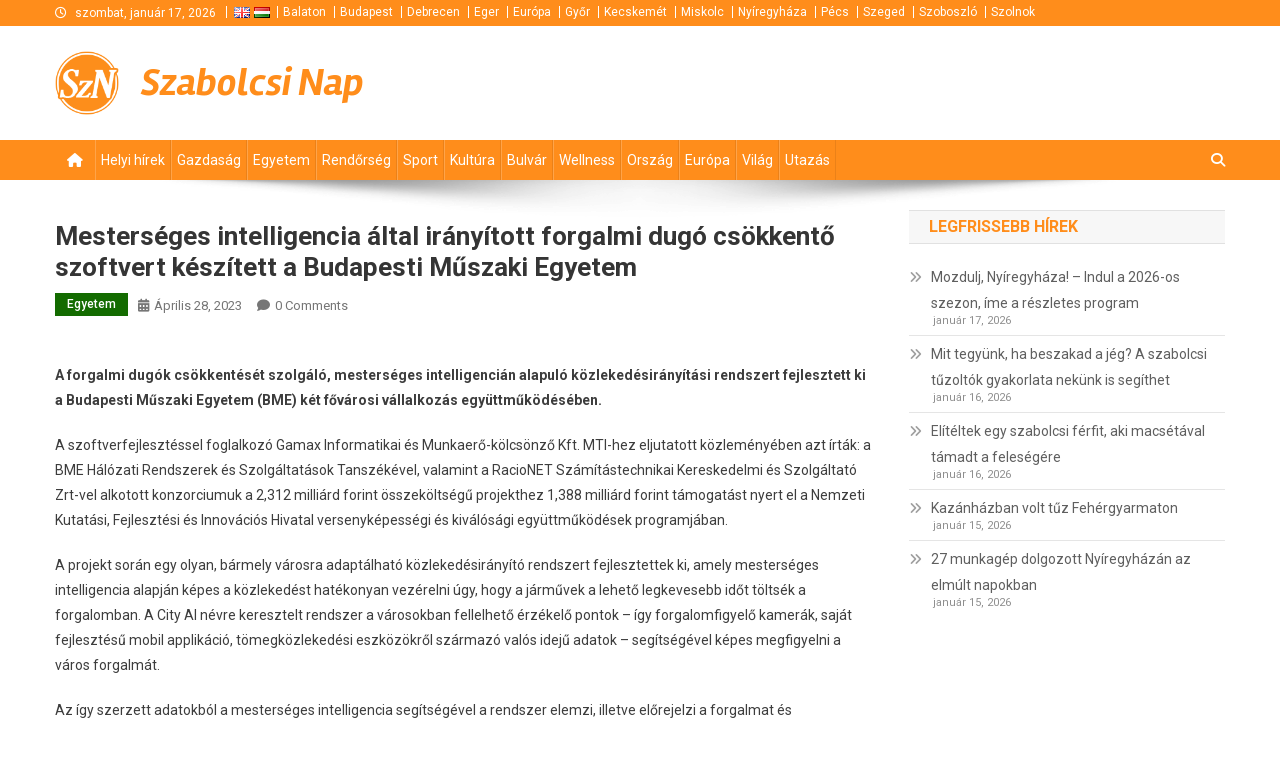

--- FILE ---
content_type: text/html; charset=UTF-8
request_url: https://szabolcsinap.hu/egyetem/2023/04/28/mesterseges-intelligencia-altal-iranyitott-forgalmi-dugo-csokkento-szoftvert-keszitett-a-budapesti-muszaki-egyetem/
body_size: 14264
content:
<!doctype html>
<html lang="hu">
<head>
<meta charset="UTF-8">
<meta name="viewport" content="width=device-width, initial-scale=1">
<link rel="profile" href="http://gmpg.org/xfn/11">

<meta name='robots' content='index, follow, max-image-preview:large, max-snippet:-1, max-video-preview:-1' />

	<!-- This site is optimized with the Yoast SEO plugin v25.2 - https://yoast.com/wordpress/plugins/seo/ -->
	<title>Mesterséges intelligencia által irányított forgalmi dugó csökkentő szoftvert készített a Budapesti Műszaki Egyetem</title>
	<link rel="canonical" href="https://www.szabolcsinap.hu/egyetem/2023/04/28/mesterseges-intelligencia-altal-iranyitott-forgalmi-dugo-csokkento-szoftvert-keszitett-a-budapesti-muszaki-egyetem/" />
	<meta property="og:locale" content="hu_HU" />
	<meta property="og:type" content="article" />
	<meta property="og:title" content="Mesterséges intelligencia által irányított forgalmi dugó csökkentő szoftvert készített a Budapesti Műszaki Egyetem" />
	<meta property="og:description" content="A forgalmi dugók csökkentését szolgáló, mesterséges intelligencián alapuló közlekedésirányítási rendszert fejlesztett ki a Budapesti Műszaki Egyetem (BME) két fővárosi vállalkozás együttműködésében. A szoftverfejlesztéssel foglalkozó Gamax Informatikai és Munkaerő-kölcsönző Kft. MTI-hez eljutatott közleményében azt írták: a BME Hálózati Rendszerek és Szolgáltatások Tanszékével, valamint a RacioNET Számítástechnikai Kereskedelmi és Szolgáltató Zrt-vel alkotott konzorciumuk a 2,312 milliárd forint [&hellip;]" />
	<meta property="og:url" content="https://www.szabolcsinap.hu/egyetem/2023/04/28/mesterseges-intelligencia-altal-iranyitott-forgalmi-dugo-csokkento-szoftvert-keszitett-a-budapesti-muszaki-egyetem/" />
	<meta property="og:site_name" content="Szabolcsi Nap" />
	<meta property="article:publisher" content="https://www.facebook.com/profile.php?id=100007307568179" />
	<meta property="article:published_time" content="2023-04-28T18:03:30+00:00" />
	<meta name="author" content="Kanyuk György" />
	<meta name="twitter:card" content="summary_large_image" />
	<meta name="twitter:label1" content="Written by" />
	<meta name="twitter:data1" content="Kanyuk György" />
	<meta name="twitter:label2" content="Est. reading time" />
	<meta name="twitter:data2" content="2 minutes" />
	<script type="application/ld+json" class="yoast-schema-graph">{"@context":"https://schema.org","@graph":[{"@type":"Article","@id":"https://www.szabolcsinap.hu/egyetem/2023/04/28/mesterseges-intelligencia-altal-iranyitott-forgalmi-dugo-csokkento-szoftvert-keszitett-a-budapesti-muszaki-egyetem/#article","isPartOf":{"@id":"https://www.szabolcsinap.hu/egyetem/2023/04/28/mesterseges-intelligencia-altal-iranyitott-forgalmi-dugo-csokkento-szoftvert-keszitett-a-budapesti-muszaki-egyetem/"},"author":{"name":"Kanyuk György","@id":"https://www.kecskemetinap.hu/#/schema/person/52f87d88b21201ad80162fc15716e63c"},"headline":"Mesterséges intelligencia által irányított forgalmi dugó csökkentő szoftvert készített a Budapesti Műszaki Egyetem","datePublished":"2023-04-28T18:03:30+00:00","mainEntityOfPage":{"@id":"https://www.szabolcsinap.hu/egyetem/2023/04/28/mesterseges-intelligencia-altal-iranyitott-forgalmi-dugo-csokkento-szoftvert-keszitett-a-budapesti-muszaki-egyetem/"},"wordCount":527,"commentCount":0,"publisher":{"@id":"https://www.kecskemetinap.hu/#organization"},"articleSection":["Egyetem"],"inLanguage":"hu","potentialAction":[{"@type":"CommentAction","name":"Comment","target":["https://www.szabolcsinap.hu/egyetem/2023/04/28/mesterseges-intelligencia-altal-iranyitott-forgalmi-dugo-csokkento-szoftvert-keszitett-a-budapesti-muszaki-egyetem/#respond"]}]},{"@type":"WebPage","@id":"https://www.szabolcsinap.hu/egyetem/2023/04/28/mesterseges-intelligencia-altal-iranyitott-forgalmi-dugo-csokkento-szoftvert-keszitett-a-budapesti-muszaki-egyetem/","url":"https://www.szabolcsinap.hu/egyetem/2023/04/28/mesterseges-intelligencia-altal-iranyitott-forgalmi-dugo-csokkento-szoftvert-keszitett-a-budapesti-muszaki-egyetem/","name":"Mesterséges intelligencia által irányított forgalmi dugó csökkentő szoftvert készített a Budapesti Műszaki Egyetem","isPartOf":{"@id":"https://www.kecskemetinap.hu/#website"},"datePublished":"2023-04-28T18:03:30+00:00","inLanguage":"hu","potentialAction":[{"@type":"ReadAction","target":["https://www.szabolcsinap.hu/egyetem/2023/04/28/mesterseges-intelligencia-altal-iranyitott-forgalmi-dugo-csokkento-szoftvert-keszitett-a-budapesti-muszaki-egyetem/"]}]},{"@type":"WebSite","@id":"https://www.kecskemetinap.hu/#website","url":"https://www.kecskemetinap.hu/","name":"Debreceni Nap","description":null,"publisher":{"@id":"https://www.kecskemetinap.hu/#organization"},"potentialAction":[{"@type":"SearchAction","target":{"@type":"EntryPoint","urlTemplate":"https://www.kecskemetinap.hu/?s={search_term_string}"},"query-input":{"@type":"PropertyValueSpecification","valueRequired":true,"valueName":"search_term_string"}}],"inLanguage":"hu"},{"@type":"Organization","@id":"https://www.kecskemetinap.hu/#organization","name":"Debreceni Nap","url":"https://www.kecskemetinap.hu/","logo":{"@type":"ImageObject","inLanguage":"hu","@id":"https://www.kecskemetinap.hu/#/schema/logo/image/","url":"https://szabolcsinap.hu/media/logo-debrecen-hu.png","contentUrl":"https://szabolcsinap.hu/media/logo-debrecen-hu.png","width":106,"height":106,"caption":"Debreceni Nap"},"image":{"@id":"https://www.kecskemetinap.hu/#/schema/logo/image/"},"sameAs":["https://www.facebook.com/profile.php?id=100007307568179"]},{"@type":"Person","@id":"https://www.kecskemetinap.hu/#/schema/person/52f87d88b21201ad80162fc15716e63c","name":"Kanyuk György","image":{"@type":"ImageObject","inLanguage":"hu","@id":"https://www.kecskemetinap.hu/#/schema/person/image/","url":"https://secure.gravatar.com/avatar/19fadc7252fe824be9497040d8f164b9?s=96&d=mm&r=g","contentUrl":"https://secure.gravatar.com/avatar/19fadc7252fe824be9497040d8f164b9?s=96&d=mm&r=g","caption":"Kanyuk György"}}]}</script>
	<!-- / Yoast SEO plugin. -->


<link rel='dns-prefetch' href='//maps.googleapis.com' />
<link rel='dns-prefetch' href='//fonts.googleapis.com' />
<link rel="alternate" type="application/rss+xml" title="Szabolcsi Nap &raquo; hírcsatorna" href="https://szabolcsinap.hu/feed/" />
<link rel="alternate" type="application/rss+xml" title="Szabolcsi Nap &raquo; hozzászólás hírcsatorna" href="https://szabolcsinap.hu/comments/feed/" />
<link rel="alternate" type="application/rss+xml" title="Szabolcsi Nap &raquo; Mesterséges intelligencia által irányított forgalmi dugó csökkentő szoftvert készített a Budapesti Műszaki Egyetem hozzászólás hírcsatorna" href="https://szabolcsinap.hu/egyetem/2023/04/28/mesterseges-intelligencia-altal-iranyitott-forgalmi-dugo-csokkento-szoftvert-keszitett-a-budapesti-muszaki-egyetem/feed/" />
<script type="text/javascript">
/* <![CDATA[ */
window._wpemojiSettings = {"baseUrl":"https:\/\/s.w.org\/images\/core\/emoji\/15.0.3\/72x72\/","ext":".png","svgUrl":"https:\/\/s.w.org\/images\/core\/emoji\/15.0.3\/svg\/","svgExt":".svg","source":{"concatemoji":"https:\/\/szabolcsinap.hu\/wp-includes\/js\/wp-emoji-release.min.js?ver=6.6.4"}};
/*! This file is auto-generated */
!function(i,n){var o,s,e;function c(e){try{var t={supportTests:e,timestamp:(new Date).valueOf()};sessionStorage.setItem(o,JSON.stringify(t))}catch(e){}}function p(e,t,n){e.clearRect(0,0,e.canvas.width,e.canvas.height),e.fillText(t,0,0);var t=new Uint32Array(e.getImageData(0,0,e.canvas.width,e.canvas.height).data),r=(e.clearRect(0,0,e.canvas.width,e.canvas.height),e.fillText(n,0,0),new Uint32Array(e.getImageData(0,0,e.canvas.width,e.canvas.height).data));return t.every(function(e,t){return e===r[t]})}function u(e,t,n){switch(t){case"flag":return n(e,"\ud83c\udff3\ufe0f\u200d\u26a7\ufe0f","\ud83c\udff3\ufe0f\u200b\u26a7\ufe0f")?!1:!n(e,"\ud83c\uddfa\ud83c\uddf3","\ud83c\uddfa\u200b\ud83c\uddf3")&&!n(e,"\ud83c\udff4\udb40\udc67\udb40\udc62\udb40\udc65\udb40\udc6e\udb40\udc67\udb40\udc7f","\ud83c\udff4\u200b\udb40\udc67\u200b\udb40\udc62\u200b\udb40\udc65\u200b\udb40\udc6e\u200b\udb40\udc67\u200b\udb40\udc7f");case"emoji":return!n(e,"\ud83d\udc26\u200d\u2b1b","\ud83d\udc26\u200b\u2b1b")}return!1}function f(e,t,n){var r="undefined"!=typeof WorkerGlobalScope&&self instanceof WorkerGlobalScope?new OffscreenCanvas(300,150):i.createElement("canvas"),a=r.getContext("2d",{willReadFrequently:!0}),o=(a.textBaseline="top",a.font="600 32px Arial",{});return e.forEach(function(e){o[e]=t(a,e,n)}),o}function t(e){var t=i.createElement("script");t.src=e,t.defer=!0,i.head.appendChild(t)}"undefined"!=typeof Promise&&(o="wpEmojiSettingsSupports",s=["flag","emoji"],n.supports={everything:!0,everythingExceptFlag:!0},e=new Promise(function(e){i.addEventListener("DOMContentLoaded",e,{once:!0})}),new Promise(function(t){var n=function(){try{var e=JSON.parse(sessionStorage.getItem(o));if("object"==typeof e&&"number"==typeof e.timestamp&&(new Date).valueOf()<e.timestamp+604800&&"object"==typeof e.supportTests)return e.supportTests}catch(e){}return null}();if(!n){if("undefined"!=typeof Worker&&"undefined"!=typeof OffscreenCanvas&&"undefined"!=typeof URL&&URL.createObjectURL&&"undefined"!=typeof Blob)try{var e="postMessage("+f.toString()+"("+[JSON.stringify(s),u.toString(),p.toString()].join(",")+"));",r=new Blob([e],{type:"text/javascript"}),a=new Worker(URL.createObjectURL(r),{name:"wpTestEmojiSupports"});return void(a.onmessage=function(e){c(n=e.data),a.terminate(),t(n)})}catch(e){}c(n=f(s,u,p))}t(n)}).then(function(e){for(var t in e)n.supports[t]=e[t],n.supports.everything=n.supports.everything&&n.supports[t],"flag"!==t&&(n.supports.everythingExceptFlag=n.supports.everythingExceptFlag&&n.supports[t]);n.supports.everythingExceptFlag=n.supports.everythingExceptFlag&&!n.supports.flag,n.DOMReady=!1,n.readyCallback=function(){n.DOMReady=!0}}).then(function(){return e}).then(function(){var e;n.supports.everything||(n.readyCallback(),(e=n.source||{}).concatemoji?t(e.concatemoji):e.wpemoji&&e.twemoji&&(t(e.twemoji),t(e.wpemoji)))}))}((window,document),window._wpemojiSettings);
/* ]]> */
</script>
<style id='wp-emoji-styles-inline-css' type='text/css'>

	img.wp-smiley, img.emoji {
		display: inline !important;
		border: none !important;
		box-shadow: none !important;
		height: 1em !important;
		width: 1em !important;
		margin: 0 0.07em !important;
		vertical-align: -0.1em !important;
		background: none !important;
		padding: 0 !important;
	}
</style>
<link rel='stylesheet' id='wp-block-library-css' href='https://szabolcsinap.hu/wp-includes/css/dist/block-library/style.min.css?ver=6.6.4' type='text/css' media='all' />
<style id='classic-theme-styles-inline-css' type='text/css'>
/*! This file is auto-generated */
.wp-block-button__link{color:#fff;background-color:#32373c;border-radius:9999px;box-shadow:none;text-decoration:none;padding:calc(.667em + 2px) calc(1.333em + 2px);font-size:1.125em}.wp-block-file__button{background:#32373c;color:#fff;text-decoration:none}
</style>
<style id='global-styles-inline-css' type='text/css'>
:root{--wp--preset--aspect-ratio--square: 1;--wp--preset--aspect-ratio--4-3: 4/3;--wp--preset--aspect-ratio--3-4: 3/4;--wp--preset--aspect-ratio--3-2: 3/2;--wp--preset--aspect-ratio--2-3: 2/3;--wp--preset--aspect-ratio--16-9: 16/9;--wp--preset--aspect-ratio--9-16: 9/16;--wp--preset--color--black: #000000;--wp--preset--color--cyan-bluish-gray: #abb8c3;--wp--preset--color--white: #ffffff;--wp--preset--color--pale-pink: #f78da7;--wp--preset--color--vivid-red: #cf2e2e;--wp--preset--color--luminous-vivid-orange: #ff6900;--wp--preset--color--luminous-vivid-amber: #fcb900;--wp--preset--color--light-green-cyan: #7bdcb5;--wp--preset--color--vivid-green-cyan: #00d084;--wp--preset--color--pale-cyan-blue: #8ed1fc;--wp--preset--color--vivid-cyan-blue: #0693e3;--wp--preset--color--vivid-purple: #9b51e0;--wp--preset--gradient--vivid-cyan-blue-to-vivid-purple: linear-gradient(135deg,rgba(6,147,227,1) 0%,rgb(155,81,224) 100%);--wp--preset--gradient--light-green-cyan-to-vivid-green-cyan: linear-gradient(135deg,rgb(122,220,180) 0%,rgb(0,208,130) 100%);--wp--preset--gradient--luminous-vivid-amber-to-luminous-vivid-orange: linear-gradient(135deg,rgba(252,185,0,1) 0%,rgba(255,105,0,1) 100%);--wp--preset--gradient--luminous-vivid-orange-to-vivid-red: linear-gradient(135deg,rgba(255,105,0,1) 0%,rgb(207,46,46) 100%);--wp--preset--gradient--very-light-gray-to-cyan-bluish-gray: linear-gradient(135deg,rgb(238,238,238) 0%,rgb(169,184,195) 100%);--wp--preset--gradient--cool-to-warm-spectrum: linear-gradient(135deg,rgb(74,234,220) 0%,rgb(151,120,209) 20%,rgb(207,42,186) 40%,rgb(238,44,130) 60%,rgb(251,105,98) 80%,rgb(254,248,76) 100%);--wp--preset--gradient--blush-light-purple: linear-gradient(135deg,rgb(255,206,236) 0%,rgb(152,150,240) 100%);--wp--preset--gradient--blush-bordeaux: linear-gradient(135deg,rgb(254,205,165) 0%,rgb(254,45,45) 50%,rgb(107,0,62) 100%);--wp--preset--gradient--luminous-dusk: linear-gradient(135deg,rgb(255,203,112) 0%,rgb(199,81,192) 50%,rgb(65,88,208) 100%);--wp--preset--gradient--pale-ocean: linear-gradient(135deg,rgb(255,245,203) 0%,rgb(182,227,212) 50%,rgb(51,167,181) 100%);--wp--preset--gradient--electric-grass: linear-gradient(135deg,rgb(202,248,128) 0%,rgb(113,206,126) 100%);--wp--preset--gradient--midnight: linear-gradient(135deg,rgb(2,3,129) 0%,rgb(40,116,252) 100%);--wp--preset--font-size--small: 13px;--wp--preset--font-size--medium: 20px;--wp--preset--font-size--large: 36px;--wp--preset--font-size--x-large: 42px;--wp--preset--spacing--20: 0.44rem;--wp--preset--spacing--30: 0.67rem;--wp--preset--spacing--40: 1rem;--wp--preset--spacing--50: 1.5rem;--wp--preset--spacing--60: 2.25rem;--wp--preset--spacing--70: 3.38rem;--wp--preset--spacing--80: 5.06rem;--wp--preset--shadow--natural: 6px 6px 9px rgba(0, 0, 0, 0.2);--wp--preset--shadow--deep: 12px 12px 50px rgba(0, 0, 0, 0.4);--wp--preset--shadow--sharp: 6px 6px 0px rgba(0, 0, 0, 0.2);--wp--preset--shadow--outlined: 6px 6px 0px -3px rgba(255, 255, 255, 1), 6px 6px rgba(0, 0, 0, 1);--wp--preset--shadow--crisp: 6px 6px 0px rgba(0, 0, 0, 1);}:where(.is-layout-flex){gap: 0.5em;}:where(.is-layout-grid){gap: 0.5em;}body .is-layout-flex{display: flex;}.is-layout-flex{flex-wrap: wrap;align-items: center;}.is-layout-flex > :is(*, div){margin: 0;}body .is-layout-grid{display: grid;}.is-layout-grid > :is(*, div){margin: 0;}:where(.wp-block-columns.is-layout-flex){gap: 2em;}:where(.wp-block-columns.is-layout-grid){gap: 2em;}:where(.wp-block-post-template.is-layout-flex){gap: 1.25em;}:where(.wp-block-post-template.is-layout-grid){gap: 1.25em;}.has-black-color{color: var(--wp--preset--color--black) !important;}.has-cyan-bluish-gray-color{color: var(--wp--preset--color--cyan-bluish-gray) !important;}.has-white-color{color: var(--wp--preset--color--white) !important;}.has-pale-pink-color{color: var(--wp--preset--color--pale-pink) !important;}.has-vivid-red-color{color: var(--wp--preset--color--vivid-red) !important;}.has-luminous-vivid-orange-color{color: var(--wp--preset--color--luminous-vivid-orange) !important;}.has-luminous-vivid-amber-color{color: var(--wp--preset--color--luminous-vivid-amber) !important;}.has-light-green-cyan-color{color: var(--wp--preset--color--light-green-cyan) !important;}.has-vivid-green-cyan-color{color: var(--wp--preset--color--vivid-green-cyan) !important;}.has-pale-cyan-blue-color{color: var(--wp--preset--color--pale-cyan-blue) !important;}.has-vivid-cyan-blue-color{color: var(--wp--preset--color--vivid-cyan-blue) !important;}.has-vivid-purple-color{color: var(--wp--preset--color--vivid-purple) !important;}.has-black-background-color{background-color: var(--wp--preset--color--black) !important;}.has-cyan-bluish-gray-background-color{background-color: var(--wp--preset--color--cyan-bluish-gray) !important;}.has-white-background-color{background-color: var(--wp--preset--color--white) !important;}.has-pale-pink-background-color{background-color: var(--wp--preset--color--pale-pink) !important;}.has-vivid-red-background-color{background-color: var(--wp--preset--color--vivid-red) !important;}.has-luminous-vivid-orange-background-color{background-color: var(--wp--preset--color--luminous-vivid-orange) !important;}.has-luminous-vivid-amber-background-color{background-color: var(--wp--preset--color--luminous-vivid-amber) !important;}.has-light-green-cyan-background-color{background-color: var(--wp--preset--color--light-green-cyan) !important;}.has-vivid-green-cyan-background-color{background-color: var(--wp--preset--color--vivid-green-cyan) !important;}.has-pale-cyan-blue-background-color{background-color: var(--wp--preset--color--pale-cyan-blue) !important;}.has-vivid-cyan-blue-background-color{background-color: var(--wp--preset--color--vivid-cyan-blue) !important;}.has-vivid-purple-background-color{background-color: var(--wp--preset--color--vivid-purple) !important;}.has-black-border-color{border-color: var(--wp--preset--color--black) !important;}.has-cyan-bluish-gray-border-color{border-color: var(--wp--preset--color--cyan-bluish-gray) !important;}.has-white-border-color{border-color: var(--wp--preset--color--white) !important;}.has-pale-pink-border-color{border-color: var(--wp--preset--color--pale-pink) !important;}.has-vivid-red-border-color{border-color: var(--wp--preset--color--vivid-red) !important;}.has-luminous-vivid-orange-border-color{border-color: var(--wp--preset--color--luminous-vivid-orange) !important;}.has-luminous-vivid-amber-border-color{border-color: var(--wp--preset--color--luminous-vivid-amber) !important;}.has-light-green-cyan-border-color{border-color: var(--wp--preset--color--light-green-cyan) !important;}.has-vivid-green-cyan-border-color{border-color: var(--wp--preset--color--vivid-green-cyan) !important;}.has-pale-cyan-blue-border-color{border-color: var(--wp--preset--color--pale-cyan-blue) !important;}.has-vivid-cyan-blue-border-color{border-color: var(--wp--preset--color--vivid-cyan-blue) !important;}.has-vivid-purple-border-color{border-color: var(--wp--preset--color--vivid-purple) !important;}.has-vivid-cyan-blue-to-vivid-purple-gradient-background{background: var(--wp--preset--gradient--vivid-cyan-blue-to-vivid-purple) !important;}.has-light-green-cyan-to-vivid-green-cyan-gradient-background{background: var(--wp--preset--gradient--light-green-cyan-to-vivid-green-cyan) !important;}.has-luminous-vivid-amber-to-luminous-vivid-orange-gradient-background{background: var(--wp--preset--gradient--luminous-vivid-amber-to-luminous-vivid-orange) !important;}.has-luminous-vivid-orange-to-vivid-red-gradient-background{background: var(--wp--preset--gradient--luminous-vivid-orange-to-vivid-red) !important;}.has-very-light-gray-to-cyan-bluish-gray-gradient-background{background: var(--wp--preset--gradient--very-light-gray-to-cyan-bluish-gray) !important;}.has-cool-to-warm-spectrum-gradient-background{background: var(--wp--preset--gradient--cool-to-warm-spectrum) !important;}.has-blush-light-purple-gradient-background{background: var(--wp--preset--gradient--blush-light-purple) !important;}.has-blush-bordeaux-gradient-background{background: var(--wp--preset--gradient--blush-bordeaux) !important;}.has-luminous-dusk-gradient-background{background: var(--wp--preset--gradient--luminous-dusk) !important;}.has-pale-ocean-gradient-background{background: var(--wp--preset--gradient--pale-ocean) !important;}.has-electric-grass-gradient-background{background: var(--wp--preset--gradient--electric-grass) !important;}.has-midnight-gradient-background{background: var(--wp--preset--gradient--midnight) !important;}.has-small-font-size{font-size: var(--wp--preset--font-size--small) !important;}.has-medium-font-size{font-size: var(--wp--preset--font-size--medium) !important;}.has-large-font-size{font-size: var(--wp--preset--font-size--large) !important;}.has-x-large-font-size{font-size: var(--wp--preset--font-size--x-large) !important;}
:where(.wp-block-post-template.is-layout-flex){gap: 1.25em;}:where(.wp-block-post-template.is-layout-grid){gap: 1.25em;}
:where(.wp-block-columns.is-layout-flex){gap: 2em;}:where(.wp-block-columns.is-layout-grid){gap: 2em;}
:root :where(.wp-block-pullquote){font-size: 1.5em;line-height: 1.6;}
</style>
<link rel='stylesheet' id='wp-polls-css' href='/wp-content/plugins/wp-polls/polls-css.css?ver=2.77.3' type='text/css' media='all' />
<style id='wp-polls-inline-css' type='text/css'>
.wp-polls .pollbar {
	margin: 1px;
	font-size: 13px;
	line-height: 15px;
	height: 15px;
	background: #FF8D1B;
	border: 1px solid #c8c8c8;
}

</style>
<link rel='stylesheet' id='default-css' href='/wp-content/themes/news-portal/style.css?ver=6.6.4' type='text/css' media='all' />
<link rel='stylesheet' id='jquery-fancybox-css' href='/wp-content/themes/sun-nap/assets/js/fancybox/jquery.fancybox.min.css?ver=6.6.4' type='text/css' media='all' />
<link rel='stylesheet' id='news-portal-fonts-css' href='https://fonts.googleapis.com/css?family=Roboto+Condensed%3A300italic%2C400italic%2C700italic%2C400%2C300%2C700%7CRoboto%3A300%2C400%2C400i%2C500%2C700%7CTitillium+Web%3A400%2C600%2C700%2C300&#038;subset=latin%2Clatin-ext' type='text/css' media='all' />
<link rel='stylesheet' id='news-portal-font-awesome-css' href='/wp-content/themes/news-portal/assets/library/font-awesome/css/all.min.css?ver=6.5.1' type='text/css' media='all' />
<link rel='stylesheet' id='lightslider-style-css' href='/wp-content/themes/news-portal/assets/library/lightslider/css/lightslider.min.css?ver=1.1.6' type='text/css' media='all' />
<link rel='stylesheet' id='news-portal-style-css' href='/wp-content/themes/sun-nap/style.css?ver=1.0.0' type='text/css' media='all' />
<link rel='stylesheet' id='news-portal-preloader-style-css' href='/wp-content/themes/news-portal/assets/css/np-preloader.css?ver=1.0.0' type='text/css' media='all' />
<link rel='stylesheet' id='news-portal-responsive-style-css' href='/wp-content/themes/news-portal/assets/css/np-responsive.css?ver=1.0.0' type='text/css' media='all' />
<script type="text/javascript" src="https://szabolcsinap.hu/wp-includes/js/jquery/jquery.min.js?ver=3.7.1" id="jquery-core-js"></script>
<script type="text/javascript" src="https://szabolcsinap.hu/wp-includes/js/jquery/jquery-migrate.min.js?ver=3.4.1" id="jquery-migrate-js"></script>
<script type="text/javascript" src="https://maps.googleapis.com/maps/api/js?key=AIzaSyAazDIFHQxkOUbXL2ix7DpY6IaX6Oz34TA&amp;libraries=places,geometry&amp;language=hu" id="googlemaps-js"></script>
<script type="text/javascript" src="/wp-content/themes/sun-nap/assets/js/fancybox/jquery.fancybox.min.js?ver=6.6.4" id="jquery-fancybox-js"></script>
<script type="text/javascript" src="/wp-content/themes/sun-nap/assets/js/jquery.validate.min.js?ver=6.6.4" id="jquery-validate-js"></script>
<link rel="https://api.w.org/" href="https://szabolcsinap.hu/wp-json/" /><link rel="alternate" title="JSON" type="application/json" href="https://szabolcsinap.hu/wp-json/wp/v2/posts/349005" /><link rel="EditURI" type="application/rsd+xml" title="RSD" href="https://szabolcsinap.hu/xmlrpc.php?rsd" />
<meta name="generator" content="WordPress 6.6.4" />
<link rel='shortlink' href='https://szabolcsinap.hu/?p=349005' />
<link rel="alternate" title="oEmbed (JSON)" type="application/json+oembed" href="https://szabolcsinap.hu/wp-json/oembed/1.0/embed?url=https%3A%2F%2Fszabolcsinap.hu%2Fegyetem%2F2023%2F04%2F28%2Fmesterseges-intelligencia-altal-iranyitott-forgalmi-dugo-csokkento-szoftvert-keszitett-a-budapesti-muszaki-egyetem%2F" />
<link rel="alternate" title="oEmbed (XML)" type="text/xml+oembed" href="https://szabolcsinap.hu/wp-json/oembed/1.0/embed?url=https%3A%2F%2Fszabolcsinap.hu%2Fegyetem%2F2023%2F04%2F28%2Fmesterseges-intelligencia-altal-iranyitott-forgalmi-dugo-csokkento-szoftvert-keszitett-a-budapesti-muszaki-egyetem%2F&#038;format=xml" />

		<!-- GA Google Analytics @ https://m0n.co/ga -->
		<script async src="https://www.googletagmanager.com/gtag/js?id=G-9QNCGRZJPQ"></script>
		<script>
			window.dataLayer = window.dataLayer || [];
			function gtag(){dataLayer.push(arguments);}
			gtag('js', new Date());
			gtag('config', 'G-9QNCGRZJPQ');
		</script>

	    <link rel="shortcut icon" href="/wp-content/themes/sun-nap/assets/images/branding/favicon-nyiregyhaza-hu.png" />
    <script type="text/javascript" src="https://szabolcsinap.hu/wp-includes/js/tw-sack.min.js?ver=1.6.1" id="sack-js"></script>
<link rel="icon" href="https://szabolcsinap.hu/media/logo-debrecen-hu-300x300.png" sizes="32x32" />
<link rel="icon" href="https://szabolcsinap.hu/media/logo-debrecen-hu-300x300.png" sizes="192x192" />
<link rel="apple-touch-icon" href="https://szabolcsinap.hu/media/logo-debrecen-hu-300x300.png" />
<meta name="msapplication-TileImage" content="https://szabolcsinap.hu/media/logo-debrecen-hu-300x300.png" />
<!--News Portal CSS -->
<style type="text/css">
.category-button.np-cat-16 a{background:#00a9e0}.category-button.np-cat-16 a:hover{background:#0077ae}.np-block-title .np-cat-16{color:#00a9e0}.category-button.np-cat-5 a{background:#136b00}.category-button.np-cat-5 a:hover{background:#003900}.np-block-title .np-cat-5{color:#136b00}.category-button.np-cat-13 a{background:#00a9e0}.category-button.np-cat-13 a:hover{background:#0077ae}.np-block-title .np-cat-13{color:#00a9e0}.category-button.np-cat-8 a{background:#eded07}.category-button.np-cat-8 a:hover{background:#bbbb00}.np-block-title .np-cat-8{color:#eded07}.category-button.np-cat-4 a{background:#00a9e0}.category-button.np-cat-4 a:hover{background:#0077ae}.np-block-title .np-cat-4{color:#00a9e0}.category-button.np-cat-3 a{background:#00a9e0}.category-button.np-cat-3 a:hover{background:#0077ae}.np-block-title .np-cat-3{color:#00a9e0}.category-button.np-cat-10 a{background:#00a9e0}.category-button.np-cat-10 a:hover{background:#0077ae}.np-block-title .np-cat-10{color:#00a9e0}.category-button.np-cat-12 a{background:#00a9e0}.category-button.np-cat-12 a:hover{background:#0077ae}.np-block-title .np-cat-12{color:#00a9e0}.category-button.np-cat-9 a{background:#00a9e0}.category-button.np-cat-9 a:hover{background:#0077ae}.np-block-title .np-cat-9{color:#00a9e0}.category-button.np-cat-6 a{background:#00a9e0}.category-button.np-cat-6 a:hover{background:#0077ae}.np-block-title .np-cat-6{color:#00a9e0}.category-button.np-cat-7 a{background:#3e4c00}.category-button.np-cat-7 a:hover{background:#0c1a00}.np-block-title .np-cat-7{color:#3e4c00}.category-button.np-cat-1 a{background:#00a9e0}.category-button.np-cat-1 a:hover{background:#0077ae}.np-block-title .np-cat-1{color:#00a9e0}.category-button.np-cat-17 a{background:#00a9e0}.category-button.np-cat-17 a:hover{background:#0077ae}.np-block-title .np-cat-17{color:#00a9e0}.category-button.np-cat-15 a{background:#00a9e0}.category-button.np-cat-15 a:hover{background:#0077ae}.np-block-title .np-cat-15{color:#00a9e0}.category-button.np-cat-14 a{background:#00a9e0}.category-button.np-cat-14 a:hover{background:#0077ae}.np-block-title .np-cat-14{color:#00a9e0}.category-button.np-cat-11 a{background:#00a9e0}.category-button.np-cat-11 a:hover{background:#0077ae}.np-block-title .np-cat-11{color:#00a9e0}.navigation .nav-links a,.bttn,button,input[type='button'],input[type='reset'],input[type='submit'],.navigation .nav-links a:hover,.bttn:hover,button,input[type='button']:hover,input[type='reset']:hover,input[type='submit']:hover,.widget_search .search-submit,.edit-link .post-edit-link,.reply .comment-reply-link,.np-top-header-wrap,.np-header-menu-wrapper,#site-navigation ul.sub-menu,#site-navigation ul.children,.np-header-menu-wrapper::before,.np-header-menu-wrapper::after,.np-header-search-wrapper .search-form-main .search-submit,.news_portal_slider .lSAction > a:hover,.news_portal_default_tabbed ul.widget-tabs li,.np-full-width-title-nav-wrap .carousel-nav-action .carousel-controls:hover,.news_portal_social_media .social-link a,.np-archive-more .np-button:hover,.error404 .page-title,#np-scrollup,.news_portal_featured_slider .slider-posts .lSAction > a:hover,div.wpforms-container-full .wpforms-form input[type='submit'],div.wpforms-container-full .wpforms-form button[type='submit'],div.wpforms-container-full .wpforms-form .wpforms-page-button,div.wpforms-container-full .wpforms-form input[type='submit']:hover,div.wpforms-container-full .wpforms-form button[type='submit']:hover,div.wpforms-container-full .wpforms-form .wpforms-page-button:hover,.widget.widget_tag_cloud a:hover{background:#FF8D1B}
.home .np-home-icon a,.np-home-icon a:hover,#site-navigation ul li:hover > a,#site-navigation ul li.current-menu-item > a,#site-navigation ul li.current_page_item > a,#site-navigation ul li.current-menu-ancestor > a,#site-navigation ul li.focus > a,.news_portal_default_tabbed ul.widget-tabs li.ui-tabs-active,.news_portal_default_tabbed ul.widget-tabs li:hover,.menu-toggle:hover,.menu-toggle:focus{background:#cd5b00}
.np-header-menu-block-wrap::before,.np-header-menu-block-wrap::after{border-right-color:#cd5b00}
a,a:hover,a:focus,a:active,.widget a:hover,.widget a:hover::before,.widget li:hover::before,.entry-footer a:hover,.comment-author .fn .url:hover,#cancel-comment-reply-link,#cancel-comment-reply-link:before,.logged-in-as a,.np-slide-content-wrap .post-title a:hover,#top-footer .widget a:hover,#top-footer .widget a:hover:before,#top-footer .widget li:hover:before,.news_portal_featured_posts .np-single-post .np-post-content .np-post-title a:hover,.news_portal_fullwidth_posts .np-single-post .np-post-title a:hover,.news_portal_block_posts .layout3 .np-primary-block-wrap .np-single-post .np-post-title a:hover,.news_portal_featured_posts .layout2 .np-single-post-wrap .np-post-content .np-post-title a:hover,.np-block-title,.widget-title,.page-header .page-title,.np-related-title,.np-post-meta span:hover,.np-post-meta span a:hover,.news_portal_featured_posts .layout2 .np-single-post-wrap .np-post-content .np-post-meta span:hover,.news_portal_featured_posts .layout2 .np-single-post-wrap .np-post-content .np-post-meta span a:hover,.np-post-title.small-size a:hover,#footer-navigation ul li a:hover,.entry-title a:hover,.entry-meta span a:hover,.entry-meta span:hover,.np-post-meta span:hover,.np-post-meta span a:hover,.news_portal_featured_posts .np-single-post-wrap .np-post-content .np-post-meta span:hover,.news_portal_featured_posts .np-single-post-wrap .np-post-content .np-post-meta span a:hover,.news_portal_featured_slider .featured-posts .np-single-post .np-post-content .np-post-title a:hover{color:#FF8D1B}
.navigation .nav-links a,.bttn,button,input[type='button'],input[type='reset'],input[type='submit'],.widget_search .search-submit,.np-archive-more .np-button:hover,.widget.widget_tag_cloud a:hover{border-color:#FF8D1B}
.comment-list .comment-body,.np-header-search-wrapper .search-form-main{border-top-color:#FF8D1B}
.np-header-search-wrapper .search-form-main:before{border-bottom-color:#FF8D1B}
@media (max-width:768px){#site-navigation,.main-small-navigation li.current-menu-item > .sub-toggle i{background:#FF8D1B !important}}
.news-portal-wave .np-rect,.news-portal-three-bounce .np-child,.news-portal-folding-cube .np-cube:before{background-color:#FF8D1B}
.site-title a,.site-description{color:#FF8D1B}
</style></head>

<body class="post-template-default single single-post postid-349005 single-format-standard wp-custom-logo group-blog fullwidth_layout">


<div id="page" class="site">

	<a class="skip-link screen-reader-text" href="#content">Skip to content</a>

	<div class="np-top-header-wrap"><div class="mt-container">		<div class="np-top-left-section-wrapper">
			<div class="date-section">szombat, január 17, 2026</div>
							<nav id="top-navigation" class="top-navigation" role="navigation">
					<div id="top-languages"><span><a href="https://szabolcssun.hu"><img src="/wp-content/themes/sun-nap/assets/images/en.png"/></a></span><span><a href="https://szabolcsinap.hu"><img src="/wp-content/themes/sun-nap/assets/images/hu.png"/></a></span></div><div id="top-sites" class="menu">
                <ul>	<li class="cat-item cat-item-1500"><a href="https://balatoninap.eu">Balaton</a>
</li>
	<li class="cat-item cat-item-1900"><a href="https://pestinap.hu">Budapest</a>
</li>
	<li class="cat-item cat-item-1000"><a href="https://debreceninap.hu">Debrecen</a>
</li>
	<li class="cat-item cat-item-1300"><a href="https://egrinap.hu">Eger</a>
</li>
	<li class="cat-item cat-item-2200"><a href="https://europainap.hu">Európa</a>
</li>
	<li class="cat-item cat-item-1400"><a href="https://gynap.hu">Győr</a>
</li>
	<li class="cat-item cat-item-1800"><a href="https://kecskemetinap.hu">Kecskemét</a>
</li>
	<li class="cat-item cat-item-1200"><a href="https://miskolcinap.hu">Miskolc</a>
</li>
	<li class="cat-item cat-item-2000"><a href="https://szabolcsinap.hu">Nyíregyháza</a>
</li>
	<li class="cat-item cat-item-1600"><a href="https://pecsinap.hu">Pécs</a>
</li>
	<li class="cat-item cat-item-1700"><a href="https://szegedinap.hu">Szeged</a>
</li>
	<li class="cat-item cat-item-1100"><a href="https://szoboszloinap.hu">Szoboszló</a>
</li>
	<li class="cat-item cat-item-2100"><a href="https://szolnokinap.hu">Szolnok</a>
</li>
</ul>
            </div>				</nav><!-- #site-navigation -->
					</div><!-- .np-top-left-section-wrapper -->
		<div class="np-top-right-section-wrapper">
					</div><!-- .np-top-right-section-wrapper -->
</div><!-- .mt-container --></div><!-- .np-top-header-wrap --><header id="masthead" class="site-header" role="banner"><div class="np-logo-section-wrapper"><div class="mt-container">		<div class="site-branding">

			<div class="site-logo"><a href="https://szabolcsinap.hu/" rel="home"> <img border="0" src="/wp-content/themes/sun-nap/assets/images/branding/logo-nyiregyhaza-hu.png"> </a></div>
							<p class="site-title"><a href="https://szabolcsinap.hu/" rel="home">Szabolcsi Nap</a></p>
						
		</div><!-- .site-branding -->
		<div class="np-header-ads-area">
			<section id="adsensewidget-10" class="widget sn_adsense">            <div class="adsense-wrapper">
                <script async src="//pagead2.googlesyndication.com/pagead/js/adsbygoogle.js"></script>
                <!-- header -->
                <ins class="adsbygoogle"
                     style="display:inline-block;width:480px;height:60px"
                     data-ad-client="ca-pub-6456774142154214"
                     data-ad-slot="9653631263"></ins>
                <script>
                    (adsbygoogle = window.adsbygoogle || []).push({});
                </script>
            </div>
            </section>		</div><!-- .np-header-ads-area -->
</div><!-- .mt-container --></div><!-- .np-logo-section-wrapper -->		<div id="np-menu-wrap" class="np-header-menu-wrapper">
			<div class="np-header-menu-block-wrap">
				<div class="mt-container">
												<div class="np-home-icon">
								<a href="https://szabolcsinap.hu/" rel="home"> <i class="fa fa-home"> </i> </a>
							</div><!-- .np-home-icon -->
										<div class="mt-header-menu-wrap">
						<a href="javascript:void(0)" class="menu-toggle hide"><i class="fa fa-navicon"> </i> </a>
						<nav id="site-navigation" class="main-navigation" role="navigation">
							<div id="primary-menu" class="menu"><ul>	<li class="cat-item cat-item-3"><a href="https://szabolcsinap.hu/./helyi/">Helyi hírek</a>
</li>
	<li class="cat-item cat-item-4"><a href="https://szabolcsinap.hu/./gazdasag/">Gazdaság</a>
</li>
	<li class="cat-item cat-item-5"><a href="https://szabolcsinap.hu/./egyetem/">Egyetem</a>
</li>
	<li class="cat-item cat-item-6"><a href="https://szabolcsinap.hu/./rendorseg/">Rendőrség</a>
</li>
	<li class="cat-item cat-item-7"><a href="https://szabolcsinap.hu/./sport/">Sport</a>
</li>
	<li class="cat-item cat-item-10"><a href="https://szabolcsinap.hu/./kultura/">Kultúra</a>
</li>
	<li class="cat-item cat-item-16"><a href="https://szabolcsinap.hu/./bulvar/">Bulvár</a>
</li>
	<li class="cat-item cat-item-11"><a href="https://szabolcsinap.hu/./wellness/">Wellness</a>
</li>
	<li class="cat-item cat-item-12"><a href="https://szabolcsinap.hu/./orszag/">Ország</a>
</li>
	<li class="cat-item cat-item-13"><a href="https://szabolcsinap.hu/./europa/">Európa</a>
</li>
	<li class="cat-item cat-item-14"><a href="https://szabolcsinap.hu/./vilag/">Világ</a>
</li>
	<li class="cat-item cat-item-17"><a href="https://szabolcsinap.hu/./utazas/">Utazás</a>
</li>
</ul></div>						</nav><!-- #site-navigation -->
					</div><!-- .mt-header-menu-wrap -->
											<div class="np-header-search-wrapper">                    
			                <span class="search-main"><a href="javascript:void(0)"><i class="fa fa-search"></i></a></span>
			                <div class="search-form-main np-clearfix">
				                <form role="search" method="get" class="search-form" action="https://szabolcsinap.hu/">
				<label>
					<span class="screen-reader-text">Keresés:</span>
					<input type="search" class="search-field" placeholder="Keresés &hellip;" value="" name="s" />
				</label>
				<input type="submit" class="search-submit" value="Keresés" />
			</form>				            </div>
						</div><!-- .np-header-search-wrapper -->
									</div>
			</div>
		</div><!-- .np-header-menu-wrapper -->
</header><!-- .site-header -->
	<div id="content" class="site-content">
		<div class="mt-container">
	<div id="primary" class="content-area">
		<main id="main" class="site-main" role="main">

		
<article id="post-349005" class="post-349005 post type-post status-publish format-standard hentry category-egyetem site-nyiregyhaza site-category-nyiregyhaza-egyetem">

	<div class="np-article-thumb">
			</div><!-- .np-article-thumb -->

	<header class="entry-header">
		<h1 class="entry-title">Mesterséges intelligencia által irányított forgalmi dugó csökkentő szoftvert készített a Budapesti Műszaki Egyetem</h1>        <div class="post-cats-list">
                            <span class="category-button np-cat-5"><a href="https://szabolcsinap.hu/./egyetem/">Egyetem</a></span>
                        </div>
        		<div class="entry-meta">
			<span class="posted-on"><a href="https://szabolcsinap.hu/egyetem/2023/04/28/mesterseges-intelligencia-altal-iranyitott-forgalmi-dugo-csokkento-szoftvert-keszitett-a-budapesti-muszaki-egyetem/" rel="bookmark"><time class="entry-date published updated" datetime="2023-04-28T20:03:30+02:00">április 28, 2023</time></a></span><span class="byline"><span class="author vcard"><a class="url fn n" href="https://szabolcsinap.hu/author/kanyuk-gyorgy/">Kanyuk György</a></span></span><span class="comments-link"><a href="https://szabolcsinap.hu/egyetem/2023/04/28/mesterseges-intelligencia-altal-iranyitott-forgalmi-dugo-csokkento-szoftvert-keszitett-a-budapesti-muszaki-egyetem/#respond"><span class="dsq-postid" data-dsqidentifier="349005 https://debreceninap.hu/?p=349005">Szóljon hozzá<span class="screen-reader-text"> a Mesterséges intelligencia által irányított forgalmi dugó csökkentő szoftvert készített a Budapesti Műszaki Egyetem bejegyzéshez</span></span></a></span>		</div><!-- .entry-meta -->
	</header><!-- .entry-header -->

	
	<div class="entry-content">
		<div id="adswidget-9" class="widget sn-ads-widget">        <div class="ads-wrapper responsive-layout">
                    </div>
        </div><p><strong>A forgalmi dugók csökkentését szolgáló, mesterséges intelligencián alapuló közlekedésirányítási rendszert fejlesztett ki a Budapesti Műszaki Egyetem (BME) két fővárosi vállalkozás együttműködésében.</strong></p>
<p><span id="more-349005"></span></p>
<p>A szoftverfejlesztéssel foglalkozó Gamax Informatikai és Munkaerő-kölcsönző Kft. MTI-hez eljutatott közleményében azt írták: a BME Hálózati Rendszerek és Szolgáltatások Tanszékével, valamint a RacioNET Számítástechnikai Kereskedelmi és Szolgáltató Zrt-vel alkotott konzorciumuk a 2,312 milliárd forint összeköltségű projekthez 1,388 milliárd forint támogatást nyert el a Nemzeti Kutatási, Fejlesztési és Innovációs Hivatal versenyképességi és kiválósági együttműködések programjában.</p>
<p>A projekt során egy olyan, bármely városra adaptálható közlekedésirányító rendszert fejlesztettek ki, amely mesterséges intelligencia alapján képes a közlekedést hatékonyan vezérelni úgy, hogy a járművek a lehető legkevesebb időt töltsék a forgalomban. A City AI névre keresztelt rendszer a városokban fellelhető érzékelő pontok &#8211; így forgalomfigyelő kamerák, saját fejlesztésű mobil applikáció, tömegközlekedési eszközökről származó valós idejű adatok &#8211; segítségével képes megfigyelni a város forgalmát.</p>
<p>Az így szerzett adatokból a mesterséges intelligencia segítségével a rendszer elemzi, illetve előrejelzi a forgalmat és beavatkozási javaslatokat ad egy diszpécsernek, aki a közlekedési lámpák programjainak azonnali megváltoztatásával hatékonyabbá teheti a közlekedést, vagy akár értesítést küldhet a tömegközlekedési cég utastájékoztató rendszerére, illetve a &#8211; közlekedők által használt &#8211; mobilapplikációra.</p>
<p>A diszpécser térképen láthatja a város teljes fogalmi helyzetére a historikus adatokból táplálkozó előrejelzéseket, a kamerai képelemzésből származó forgalmi statisztikákat, az aktuális forgalmi akadályokat, és a tömegközlekedési járművek helyzetét. Kiemelték: a projektben fejlesztett mobilalkalmazás lehetőséget ad a város lakóinak, hogy a megszokott útvonaltervező alkalmazások helyett egy hatékonyabb, az adott város igényeire szabott, mesterséges intelligenciával és hatékony beavatkozással támogatott útvonaltervezőt használhassanak.</p>
<p>Az alkalmazás nemcsak az autóval közlekedőknek jelenthet nagy segítséget, hanem a tömegközlekedést preferálóknak is, ugyanis a térképen láthatóak a városban közlekedő tömegközlekedési eszközök aktuális helyzete, útvonala, menetrendje és a késés adata. A City AI &#8220;pilot&#8221; rendszerét a pécsi önkormányzatnak adta át a cég március végén &#8211; jelezték a közleményben.</p>
	</div><!-- .entry-content -->

	<footer class="entry-footer">
			</footer><!-- .entry-footer -->
	
</article><!-- #post-349005 -->            <script type="text/javascript">
                jQuery(document).ready(function($) {
                    $().fancybox({
                        selector : '.gallery-item a'
                    });
                });
            </script>
            <div class="widget sn_facebook">        <div class="np-aside-facebook-wrapper">
                        <div class="mt-facebook-page-wrapper">
                        <div class="fb-like" data-href="https://szabolcsinap.hu/egyetem/2023/04/28/mesterseges-intelligencia-altal-iranyitott-forgalmi-dugo-csokkento-szoftvert-keszitett-a-budapesti-muszaki-egyetem/"
             data-layout="standard"
             data-action="recommend"
             data-size="small"
             data-show-faces="true"
             data-share="false">
        </div>
                    </div><!-- .mt-facebook-icons-wrapper -->
        </div><!-- .np-aside-facebook-wrapper -->
        </div>
	<nav class="navigation post-navigation" aria-label="Posts">
		<h2 class="screen-reader-text">Bejegyzés navigáció</h2>
		<div class="nav-links"><div class="nav-previous"><a href="https://szabolcsinap.hu/vilag/2023/04/28/san-franciscoban-iden-dramai-mertekben-emelkedett-a-kabitoszer-tuladagolasban-elhunytak-szama/" rel="prev">San Franciscóban idén drámai mértékben emelkedett a kábítószer-túladagolásban elhunytak száma</a></div><div class="nav-next"><a href="https://szabolcsinap.hu/helyi/2023/04/28/gejzir-tort-fel-debrecenben-a-nyil-utcan/" rel="next">Gejzír tört fel Debrecenben, a Nyíl utcán</a></div></div>
	</nav>
<div id="disqus_thread"></div>
<div class="np-related-section-wrapper"><h2 class="np-related-title np-clearfix">Related Posts</h2><div class="np-related-posts-wrap np-clearfix">				<div class="np-single-post np-clearfix">
					<div class="np-post-thumb">
						<a href="https://szabolcsinap.hu/egyetem/2025/10/26/leukemiaval-kuzd-a-nyiregyhazi-egyetem-hallgatoja/">
							<img width="305" height="207" src="https://szabolcsinap.hu/media/44/32/07/dalma-e1761464181185-305x207.jpg" class="attachment-news-portal-block-medium size-news-portal-block-medium wp-post-image" alt="Demjén Dalma" decoding="async" fetchpriority="high" srcset="https://szabolcsinap.hu/media/44/32/07/dalma-e1761464181185-305x207.jpg 305w, https://szabolcsinap.hu/media/44/32/07/dalma-e1761464181185-622x420.jpg 622w" sizes="(max-width: 305px) 100vw, 305px" />						</a>
					</div><!-- .np-post-thumb -->
					<div class="np-post-content">
						<h3 class="np-post-title small-size"><a href="https://szabolcsinap.hu/egyetem/2025/10/26/leukemiaval-kuzd-a-nyiregyhazi-egyetem-hallgatoja/">Leukémiával küzd a Nyíregyházi Egyetem hallgatója</a></h3>
						<div class="np-post-meta">
							<span class="posted-on"><a href="https://szabolcsinap.hu/egyetem/2025/10/26/leukemiaval-kuzd-a-nyiregyhazi-egyetem-hallgatoja/" rel="bookmark"><time class="entry-date published" datetime="2025-10-26T08:37:54+01:00">október 26, 2025</time><time class="updated" datetime="2025-10-26T08:50:21+01:00">október 26, 2025</time></a></span><span class="byline"><span class="author vcard"><a class="url fn n" href="https://szabolcsinap.hu/author/pataki-gabriella/">Pataki Gabriella</a></span></span>						</div>
					</div><!-- .np-post-content -->
				</div><!-- .np-single-post -->
					<div class="np-single-post np-clearfix">
					<div class="np-post-thumb">
						<a href="https://szabolcsinap.hu/egyetem/2025/12/22/adomanyokkal-segitette-a-csaladok-atmeneti-otthonat-a-nyiregyhazi-egyetem/">
							<img width="305" height="207" src="https://szabolcsinap.hu/media/44/78/12/adomany-e1766386724673-305x207.jpg" class="attachment-news-portal-block-medium size-news-portal-block-medium wp-post-image" alt="Adományokkal segítette a Családok Átmeneti Otthonát a Nyíregyházi Egyetem" decoding="async" srcset="https://szabolcsinap.hu/media/44/78/12/adomany-e1766386724673-305x207.jpg 305w, https://szabolcsinap.hu/media/44/78/12/adomany-e1766386724673-622x420.jpg 622w" sizes="(max-width: 305px) 100vw, 305px" />						</a>
					</div><!-- .np-post-thumb -->
					<div class="np-post-content">
						<h3 class="np-post-title small-size"><a href="https://szabolcsinap.hu/egyetem/2025/12/22/adomanyokkal-segitette-a-csaladok-atmeneti-otthonat-a-nyiregyhazi-egyetem/">Adományokkal segítette a Családok Átmeneti Otthonát a Nyíregyházi Egyetem</a></h3>
						<div class="np-post-meta">
							<span class="posted-on"><a href="https://szabolcsinap.hu/egyetem/2025/12/22/adomanyokkal-segitette-a-csaladok-atmeneti-otthonat-a-nyiregyhazi-egyetem/" rel="bookmark"><time class="entry-date published updated" datetime="2025-12-22T07:59:19+01:00">december 22, 2025</time></a></span><span class="byline"><span class="author vcard"><a class="url fn n" href="https://szabolcsinap.hu/author/pataki-gabriella/">Pataki Gabriella</a></span></span>						</div>
					</div><!-- .np-post-content -->
				</div><!-- .np-single-post -->
					<div class="np-single-post np-clearfix">
					<div class="np-post-thumb">
						<a href="https://szabolcsinap.hu/egyetem/2025/09/25/kutatok-ejszakaja-a-nyiregyhazi-egyetemen/">
							<img width="305" height="207" src="https://szabolcsinap.hu/media/36/80/98/FY_1626-305x207.jpg" class="attachment-news-portal-block-medium size-news-portal-block-medium wp-post-image" alt="Szeged, Kutatók Éjszakája, SZTE, oktatás, kísérlet, egyetem, természettudomány, bemutató" decoding="async" srcset="https://szabolcsinap.hu/media/36/80/98/FY_1626-305x207.jpg 305w, https://szabolcsinap.hu/media/36/80/98/FY_1626-622x420.jpg 622w" sizes="(max-width: 305px) 100vw, 305px" />						</a>
					</div><!-- .np-post-thumb -->
					<div class="np-post-content">
						<h3 class="np-post-title small-size"><a href="https://szabolcsinap.hu/egyetem/2025/09/25/kutatok-ejszakaja-a-nyiregyhazi-egyetemen/">Kutatók éjszakája a Nyíregyházi Egyetemen</a></h3>
						<div class="np-post-meta">
							<span class="posted-on"><a href="https://szabolcsinap.hu/egyetem/2025/09/25/kutatok-ejszakaja-a-nyiregyhazi-egyetemen/" rel="bookmark"><time class="entry-date published updated" datetime="2025-09-25T08:52:04+02:00">szeptember 25, 2025</time></a></span><span class="byline"><span class="author vcard"><a class="url fn n" href="https://szabolcsinap.hu/author/pataki-gabriella/">Pataki Gabriella</a></span></span>						</div>
					</div><!-- .np-post-content -->
				</div><!-- .np-single-post -->
	</div><!-- .np-related-posts-wrap --></div><!-- .np-related-section-wrapper --><div id="custom_html-4" class="widget_text widget widget_custom_html"><div class="textwidget custom-html-widget"><a href="https://debreceninap.hu/helyi/2024/05/21/hirdessen-nalunk-megeri/" style="color:#FF0000;text-decoration:none;border:2px solid #FF0000;border-radius:4px;padding:8px 14px;font-size:30px">Hirdetési lehetőség portáljainkon!</a></div></div><div id="dorisfloridawidget-6_1877851525" class="widget widget_dorisfloridawidget"><div class="similar-properties-widget"><h3 class="widget-title"><a href="https://szabolcsinap.hu/florida"> Floridai ingatlanok </a></h3><div class="property-list np-clearfix"></div></div></div>
		</main><!-- #main -->
	</div><!-- #primary -->


<aside id="secondary" class="widget-area" role="complementary">
	
		<section id="recent-posts-4" class="widget widget_recent_entries">
		<h4 class="widget-title">Legfrissebb Hírek</h4>
		<ul>
											<li>
					<a href="https://szabolcsinap.hu/helyi/2026/01/17/mozdulj-nyiregyhaza-indul-a-2026-os-szezon-ime-a-reszletes-program/">Mozdulj, Nyíregyháza! &#8211; Indul a 2026-os szezon, íme a részletes program</a>
											<span class="post-date">január 17, 2026</span>
									</li>
											<li>
					<a href="https://szabolcsinap.hu/helyi/2026/01/16/mit-tegyunk-ha-beszakad-a-jeg-a-szabolcsi-tuzoltok-gyakorlata-nekunk-is-segithet/">Mit tegyünk, ha beszakad a jég? A szabolcsi tűzoltók gyakorlata nekünk is segíthet</a>
											<span class="post-date">január 16, 2026</span>
									</li>
											<li>
					<a href="https://szabolcsinap.hu/helyi/2026/01/16/eliteltek-egy-szabolcsi-ferfit-aki-macsetaval-tamadt-a-felesegere/">Elítéltek egy szabolcsi férfit, aki macsétával támadt a feleségére</a>
											<span class="post-date">január 16, 2026</span>
									</li>
											<li>
					<a href="https://szabolcsinap.hu/helyi/2026/01/15/kazanhazban-volt-tuz-fehergyarmaton/">Kazánházban volt tűz Fehérgyarmaton</a>
											<span class="post-date">január 15, 2026</span>
									</li>
											<li>
					<a href="https://szabolcsinap.hu/helyi/2026/01/15/27-munkagep-dolgozott-nyiregyhazan-az-elmult-napokban/">27 munkagép dolgozott Nyíregyházán az elmúlt napokban</a>
											<span class="post-date">január 15, 2026</span>
									</li>
					</ul>

		</section></aside><!-- #secondary -->

		</div><!-- .mt-container -->
	</div><!-- #content -->

	<footer id="colophon" class="site-footer" role="contentinfo">
<div id="top-footer" class="footer-widgets-wrapper footer_column_three np-clearfix">
    <div class="mt-container">
        <div class="footer-widgets-area np-clearfix">
            <div class="np-footer-widget-wrapper np-column-wrapper np-clearfix">
                <div class="np-footer-widget wow fadeInLeft" data-wow-duration="0.5s">
                    <section id="custom_html-3" class="widget_text widget widget_custom_html"><div class="textwidget custom-html-widget"><a href="https://debreceninap.hu/impresszum/">Impresszum</a>
<a href="https://debreceninap.hu/adatkezelesi-tajekoztato/">Adatkezelési tájékoztató</a>	</div></section>                </div>
                                <div class="np-footer-widget wow fadeInLeft" data-woww-duration="1s">
                                    </div>
                                                <div class="np-footer-widget wow fadeInLeft" data-wow-duration="1.5s">
                                    </div>
                                            </div><!-- .np-footer-widget-wrapper -->
        </div><!-- .footer-widgets-area -->
    </div><!-- .mt-container -->
</div><!-- .footer-widgets-wrapper --><div class="bottom-footer np-clearfix"><div class="mt-container">    <div class="site-info">
        <ul> </ul>
    </div><!-- .site-info -->
    		<nav id="footer-navigation" class="footer-navigation" role="navigation">
					</nav><!-- #site-navigation -->
</div><!-- .mt-container --></div> <!-- bottom-footer --></footer><!-- #colophon --><div id="np-scrollup" class="animated arrow-hide"><i class="fa fa-chevron-up"></i></div></div><!-- #page -->


        <div id="fb-root"></div>
        <script>(function(d, s, id) {
                var js, fjs = d.getElementsByTagName(s)[0];
                if (d.getElementById(id)) return;
                js = d.createElement(s); js.id = id;
                js.src = 'https://connect.facebook.net/hu_HU/sdk.js#xfbml=1&version=v2.12&appId=153034158133157&autoLogAppEvents=1';
                fjs.parentNode.insertBefore(js, fjs);
            }(document, 'script', 'facebook-jssdk'));</script>
        <script type="text/javascript" id="disqus_count-js-extra">
/* <![CDATA[ */
var countVars = {"disqusShortname":"naphirek"};
/* ]]> */
</script>
<script type="text/javascript" src="/wp-content/plugins/disqus-comment-system/public/js/comment_count.js?ver=3.1.3" id="disqus_count-js"></script>
<script type="text/javascript" id="disqus_embed-js-extra">
/* <![CDATA[ */
var embedVars = {"disqusConfig":{"integration":"wordpress 3.1.3 6.6.4"},"disqusIdentifier":"349005 https:\/\/debreceninap.hu\/?p=349005","disqusShortname":"naphirek","disqusTitle":"Mesters\u00e9ges intelligencia \u00e1ltal ir\u00e1ny\u00edtott forgalmi dug\u00f3 cs\u00f6kkent\u0151 szoftvert k\u00e9sz\u00edtett a Budapesti M\u0171szaki Egyetem","disqusUrl":"https:\/\/szabolcsinap.hu\/egyetem\/2023\/04\/28\/mesterseges-intelligencia-altal-iranyitott-forgalmi-dugo-csokkento-szoftvert-keszitett-a-budapesti-muszaki-egyetem\/","postId":"349005"};
/* ]]> */
</script>
<script type="text/javascript" src="/wp-content/plugins/disqus-comment-system/public/js/comment_embed.js?ver=3.1.3" id="disqus_embed-js"></script>
<script type="text/javascript" id="wp-polls-js-extra">
/* <![CDATA[ */
var pollsL10n = {"ajax_url":"https:\/\/szabolcsinap.hu\/wp-admin\/admin-ajax.php","text_wait":"Az utols\u00f3 k\u00e9r\u00e9sed m\u00e9g feldolgoz\u00e1s alatt van. K\u00e9rlek v\u00e1rj egy kicsit...","text_valid":"K\u00e9rlek v\u00e1lassz egy \u00e9rv\u00e9nyes v\u00e1laszt.","text_multiple":"Maxim\u00e1lisan megengedett v\u00e1laszok sz\u00e1ma:","show_loading":"1","show_fading":"1"};
/* ]]> */
</script>
<script type="text/javascript" src="/wp-content/plugins/wp-polls/polls-js.js?ver=2.77.3" id="wp-polls-js"></script>
<script type="text/javascript" src="https://szabolcsinap.hu/wp-includes/js/jquery/ui/core.min.js?ver=1.13.3" id="jquery-ui-core-js"></script>
<script type="text/javascript" src="https://szabolcsinap.hu/wp-includes/js/jquery/ui/menu.min.js?ver=1.13.3" id="jquery-ui-menu-js"></script>
<script type="text/javascript" src="https://szabolcsinap.hu/wp-includes/js/dist/dom-ready.min.js?ver=f77871ff7694fffea381" id="wp-dom-ready-js"></script>
<script type="text/javascript" src="https://szabolcsinap.hu/wp-includes/js/dist/hooks.min.js?ver=2810c76e705dd1a53b18" id="wp-hooks-js"></script>
<script type="text/javascript" src="https://szabolcsinap.hu/wp-includes/js/dist/i18n.min.js?ver=5e580eb46a90c2b997e6" id="wp-i18n-js"></script>
<script type="text/javascript" id="wp-i18n-js-after">
/* <![CDATA[ */
wp.i18n.setLocaleData( { 'text direction\u0004ltr': [ 'ltr' ] } );
/* ]]> */
</script>
<script type="text/javascript" src="https://szabolcsinap.hu/wp-includes/js/dist/a11y.min.js?ver=d90eebea464f6c09bfd5" id="wp-a11y-js"></script>
<script type="text/javascript" src="https://szabolcsinap.hu/wp-includes/js/jquery/ui/autocomplete.min.js?ver=1.13.3" id="jquery-ui-autocomplete-js"></script>
<script type="text/javascript" src="/wp-content/themes/news-portal/assets/js/navigation.js?ver=1.0.0" id="news-portal-navigation-js"></script>
<script type="text/javascript" src="/wp-content/themes/news-portal/assets/library/sticky/jquery.sticky.js?ver=20150416" id="jquery-sticky-js"></script>
<script type="text/javascript" src="/wp-content/themes/news-portal/assets/js/skip-link-focus-fix.js?ver=1.0.0" id="news-portal-skip-link-focus-fix-js"></script>
<script type="text/javascript" src="/wp-content/themes/news-portal/assets/library/lightslider/js/lightslider.min.js?ver=1.1.6" id="lightslider-js"></script>
<script type="text/javascript" src="https://szabolcsinap.hu/wp-includes/js/jquery/ui/tabs.min.js?ver=1.13.3" id="jquery-ui-tabs-js"></script>
<script type="text/javascript" src="/wp-content/themes/news-portal/assets/library/sticky/theia-sticky-sidebar.min.js?ver=1.7.0" id="theia-sticky-sidebar-js"></script>
<script type="text/javascript" id="news-portal-custom-script-js-extra">
/* <![CDATA[ */
var mtObject = {"menu_sticky":"true","inner_sticky":"true","front_sticky":"true"};
/* ]]> */
</script>
<script type="text/javascript" src="/wp-content/themes/news-portal/assets/js/np-custom-scripts.js?ver=1.0.0" id="news-portal-custom-script-js"></script>
<script type="text/javascript" src="https://szabolcsinap.hu/wp-includes/js/comment-reply.min.js?ver=6.6.4" id="comment-reply-js" async="async" data-wp-strategy="async"></script>

</body>
</html><!--
Performance optimized by Redis Object Cache. Learn more: https://wprediscache.com

Retrieved 1733 objects (433 KB) from Redis using PhpRedis (v5.3.7).
-->


--- FILE ---
content_type: text/html; charset=utf-8
request_url: https://www.google.com/recaptcha/api2/aframe
body_size: 266
content:
<!DOCTYPE HTML><html><head><meta http-equiv="content-type" content="text/html; charset=UTF-8"></head><body><script nonce="nizTvfgJ7HXagln8Q8evGw">/** Anti-fraud and anti-abuse applications only. See google.com/recaptcha */ try{var clients={'sodar':'https://pagead2.googlesyndication.com/pagead/sodar?'};window.addEventListener("message",function(a){try{if(a.source===window.parent){var b=JSON.parse(a.data);var c=clients[b['id']];if(c){var d=document.createElement('img');d.src=c+b['params']+'&rc='+(localStorage.getItem("rc::a")?sessionStorage.getItem("rc::b"):"");window.document.body.appendChild(d);sessionStorage.setItem("rc::e",parseInt(sessionStorage.getItem("rc::e")||0)+1);localStorage.setItem("rc::h",'1768617458831');}}}catch(b){}});window.parent.postMessage("_grecaptcha_ready", "*");}catch(b){}</script></body></html>